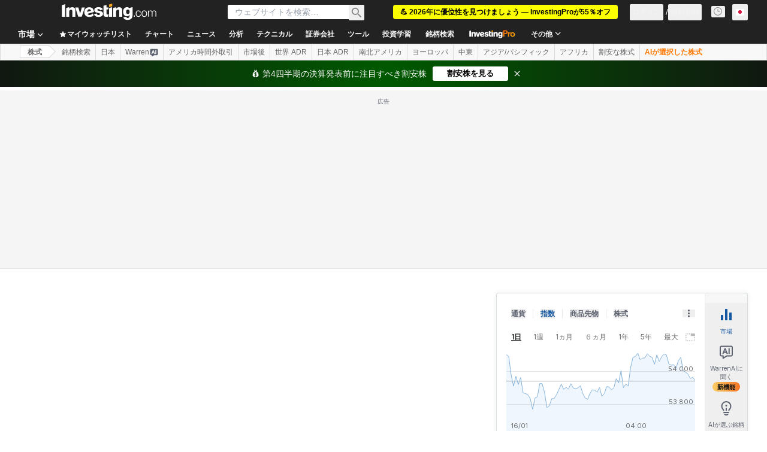

--- FILE ---
content_type: application/javascript
request_url: https://promos.investing.com/eu-a4flkt7l2b/z9gd/9a63d23b-49c1-4335-b698-e7f3ab10af6c/jp.investing.com/jsonp/z?cb=1768553297069&callback=__dgodh30nnznqd7
body_size: 722
content:
__dgodh30nnznqd7({"rand":521900,"ts":1768553297173.0,"geo":{"country_name":"United States","time_zone":"America/New_York","latitude":39.9625,"region_code":"OH","zipcode":"43215","longitude":-83.0061,"continent_name":"North America","country_code":"US","metro_code":535,"city":"Columbus","continent_code":"NA","ip":"3.131.13.156","region_name":"Ohio"},"success":true,"da":"bg*br*al|Apple%bt*bm*bs*cb*bu*dl$0^j~m|131.0.0.0%v~d~f~primarySoftwareType|Robot%s~r~dg*e~b~dq*z|Blink%cn*ds*ba*ch*cc*n|Chrome%t~bl*ac~aa~g~y|macOS%ce*ah~bq*bd~dd*cq$0^cl*df*bp*ad|Desktop%bh*c~dc*dn*bi*ae~ci*cx*p~bk*de*bc*i~h|10.15.7%cd*w~cu*ck*l~u~partialIdentification*af~bz*db*ab*q~a*cp$0^dh*k|Apple%cr*ag|-"});